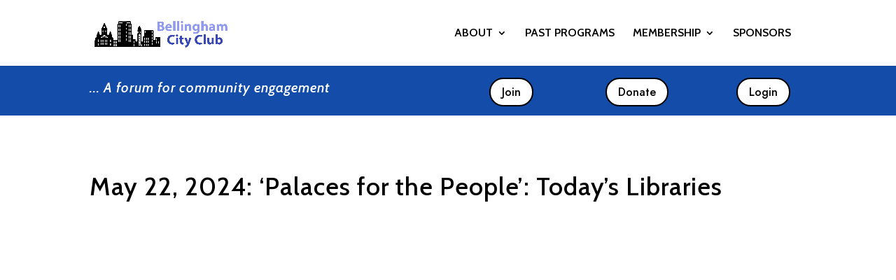

--- FILE ---
content_type: text/css
request_url: https://bellinghamcityclub.org/wp-content/themes/Divi-child/style.css?ver=4.27.5
body_size: 211
content:
/*
Theme Name: Bellingham City Club
Theme URI: https://bellinghamcityclub.org
Template: Divi
Author: Cascade Computer Consulting
Author URI: https://cascadecomputerconsulting.com/
Description: Custom theme for BCC 2025
Version: 2.0.1759949462
Updated: 2025-10-08 10:51:02

*/



--- FILE ---
content_type: text/css
request_url: https://bellinghamcityclub.org/wp-content/et-cache/4091/et-core-unified-tb-4853-deferred-4091.min.css?ver=1767713187
body_size: 542
content:
.et_pb_section_0_tb_body.et_pb_section{padding-top:4px;padding-bottom:2px}.et_pb_section_1_tb_body.et_pb_section{padding-top:4px;padding-bottom:2px;background-color:#144ca9!important}.et_pb_row_0_tb_body.et_pb_row{padding-top:13px!important;padding-bottom:6px!important;padding-top:13px;padding-bottom:6px}.et_pb_row_0_tb_body,.et_pb_row_1_tb_body{z-index:15!important;position:relative}.et_pb_text_0_tb_body h1,.et_pb_text_1_tb_body h1{color:#666666!important}.et_pb_text_0_tb_body h3,.et_pb_text_1_tb_body h3{color:#FFFFFF!important}.et_pb_text_0_tb_body h4{font-size:20px;color:#ffffff!important}.et_pb_button_0_tb_body_wrapper{margin-bottom:5px!important}body #page-container .et_pb_section .et_pb_button_0_tb_body,body #page-container .et_pb_section .et_pb_button_1_tb_body,body #page-container .et_pb_section .et_pb_button_2_tb_body{color:#000000!important;border-radius:100px;background-color:#FFFFFF}body #page-container .et_pb_section .et_pb_button_0_tb_body,body #page-container .et_pb_section .et_pb_button_0_tb_body:hover{padding-right:1em!important;padding-left:1em!important}body #page-container .et_pb_section .et_pb_button_0_tb_body:before,body #page-container .et_pb_section .et_pb_button_0_tb_body:after,body #page-container .et_pb_section .et_pb_button_1_tb_body:before,body #page-container .et_pb_section .et_pb_button_1_tb_body:after,body #page-container .et_pb_section .et_pb_button_2_tb_body:before,body #page-container .et_pb_section .et_pb_button_2_tb_body:after{display:none!important}.et_pb_button_0_tb_body,.et_pb_button_1_tb_body,.et_pb_button_2_tb_body{z-index:7;position:relative}.et_pb_button_0_tb_body,.et_pb_button_0_tb_body:after,.et_pb_button_1_tb_body,.et_pb_button_1_tb_body:after,.et_pb_button_2_tb_body,.et_pb_button_2_tb_body:after{transition:all 300ms ease 0ms}body #page-container .et_pb_section .et_pb_button_1_tb_body,body #page-container .et_pb_section .et_pb_button_1_tb_body:hover,body #page-container .et_pb_section .et_pb_button_2_tb_body,body #page-container .et_pb_section .et_pb_button_2_tb_body:hover{padding:0.3em 1em!important}.et_pb_row_1_tb_body.et_pb_row{padding-top:13px!important;padding-bottom:13px!important;padding-top:13px;padding-bottom:13px}.et_pb_text_1_tb_body h4{font-size:17px;color:#ffffff!important}@media only screen and (min-width:981px){.et_pb_row_1_tb_body{display:none!important}}@media only screen and (max-width:980px){.et_pb_section_0_tb_body.et_pb_section,.et_pb_section_1_tb_body.et_pb_section{padding-top:4px;padding-bottom:2px}}@media only screen and (min-width:768px) and (max-width:980px){.et_pb_row_1_tb_body{display:none!important}}@media only screen and (max-width:767px){.et_pb_section_0_tb_body.et_pb_section,.et_pb_section_1_tb_body.et_pb_section{padding-bottom:0px}.et_pb_row_0_tb_body{display:none!important}}